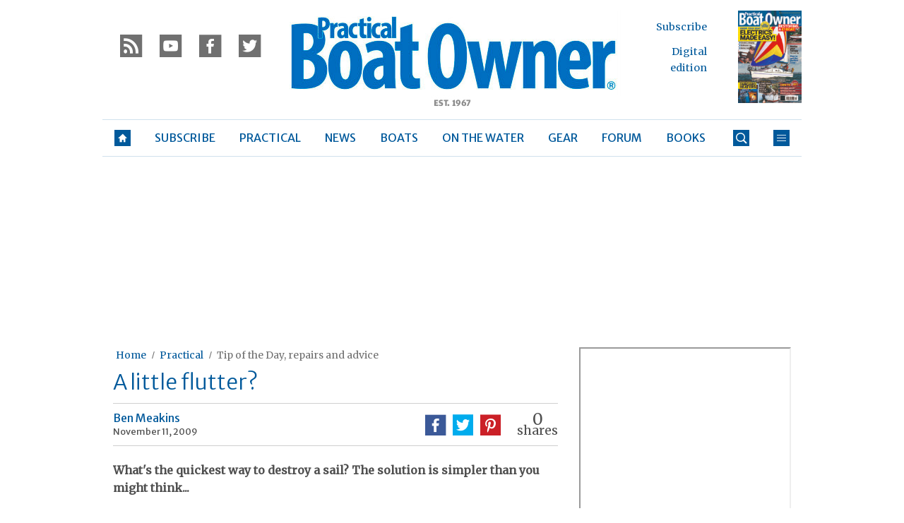

--- FILE ---
content_type: text/html; charset=UTF-8
request_url: https://www.pbo.co.uk/expert-advice/tip-of-the-day-repairs-and-advice/a-little-flutter-9383
body_size: 17915
content:
<!doctype html>
<!--[if lt IE 7 ]> <html lang="en-US" class="no-js ie6 lt-ie9 lt-ie8 lt-ie7"> <![endif]-->
<!--[if IE 7 ]>    <html lang="en-US" class="no-js ie7 lt-ie9 lt-ie8"> <![endif]-->
<!--[if IE 8 ]>    <html lang="en-US" class="no-js ie8 lt-ie9"> <![endif]-->
<!--[if gt IE 8]><!--> <html lang="en-US" class="no-js"> <!--<![endif]-->
<head>

<!-- utf-8 -->
<meta charset="UTF-8" />

<!-- set mobile viewport -->
<meta name="viewport" content="width=device-width, initial-scale=1.0" />

<!-- wp_head -->
<title>A little flutter? - Practical Boat Owner</title>
<link rel="preload" href="https://www.pbo.co.uk/wp-content/plugins/keystone-jwplayer/assets/css/main.css" as="style" onload="this.onload=null;this.rel='stylesheet'"><style type="text/css">
@font-face {
	font-family: "keystone";
	font-weight: normal;
	font-style: normal;
	src:	url("//www.pbo.co.uk/wp-content/themes/keystone-theme/assets/fonts/pythagoras.woff2?v=1769080789") format("woff2"),
	url("//www.pbo.co.uk/wp-content/themes/keystone-theme/assets/fonts/pythagoras.woff?v=1769080789") format("woff");
}
.icon-spinner {
	background-image: url("//www.pbo.co.uk/wp-content/themes/keystone-theme/assets/images/spinner.gif");
}
.ie7 input {
	behavior:url("//www.pbo.co.uk/wp-content/themes/keystone-theme/assets/js/ext/boxsizing.htc");
}
</style><meta name='robots' content='max-image-preview:large' />
		<script type="text/javascript">
		window.ipcTags = {"site":"pbo","theme":"keystone-theme","section":"expert_advice","type":"article","cplatform":"keystone","dfp_config":{"required_tags":["type","section","site","subsection","tagging","pub","author","contentId","subtype","amp","single","page_slug","experiment"],"available_criteria":{"mobile":{"criteria":{"window_greater_than":{"width_minimum":0},"window_less_than_equal_to":{"width_maximum":689}},"display_mode":"mobile"},"tablet":{"criteria":{"window_greater_than":{"width_minimum":690},"window_less_than_equal_to":{"width_maximum":1019}},"display_mode":"mobile"},"desktop":{"criteria":{"window_greater_than":{"width_minimum":1020}},"display_mode":"desktop"}},"slots":{"col-3-plus":{"name":"billboard01","inview":false,"criteria":["desktop"],"sizes":[[970,250],[970,90],[728,90],[728,1]]},"col-2":{"name":"leaderboard01","inview":false,"criteria":["tablet"],"sizes":[[320,50],[320,1]]},"col-1":{"criteria":["mobile"],"inview":false,"name":"mobilebanner01","sizes":[[320,50],[320,1]]},"dfpad-mpu-1":{"name":"mpu01","inview":false,"criteria":["desktop","tablet","mobile"],"sizes":[[300,250]],"sizeMapping":[[[690,0],[[300,250],[300,600],[300,1050],[300,1]]],[[0,0],[[300,250],[320,50],[300,1]]]]},"dfpad-mpu-2":{"name":"mpu02","inview":true,"criteria":["desktop","tablet","mobile"],"sizes":[[300,250]],"sizeMapping":[[[690,0],[[300,250],[300,600],[300,1050],[300,1]]],[[0,0],[[300,250],[320,50],[300,1]]]]},"instream-1":{"name":"instream01","inview":true,"criteria":["mobile"],"sizes":[[300,250],[300,1]]},"instream-2":{"name":"instream02","inview":true,"criteria":["mobile"],"sizes":[[300,250],[300,1]]},"dfpad-overlay":{"name":"overlay","sizes":[1,1],"inview":false},"sharethrough-article-page":{"name":"sharethrougharticlepage","targeting":{"strnativekey":"aK3mV8AhNHZKf68W5zDSa5kG"},"criteria":["desktop","mobile"],"inview":true,"sizes":[[6,1],[6,1]]},"sharethrough-right-rail":{"name":"sharethroughrightrail","targeting":{"strnativekey":"Rp2mjrWsKPCSed9QcQwSwRQ4"},"criteria":["desktop","mobile"],"inview":true,"sizes":[[6,5],[6,5]]},"sharethrough-listing-small":{"name":"sharethroughlistingsmall","targeting":{"strnativekey":"hhivQmiRBgsFKxkhGaEfETrs"},"criteria":["desktop","mobile"],"inview":true,"sizes":[[6,2],[6,2]]},"sharethrough-listing-large":{"name":"sharethroughlistinglarge","targeting":{"strnativekey":"VaR59gF3BsAHjidsgQqtRD7M"},"criteria":["desktop","mobile"],"inview":true,"sizes":[[6,3],[6,3]]},"sharethrough-listing-grid":{"name":"sharethroughlistinggrid","targeting":{"strnativekey":"cuuPpvbA7xzWqTYsDwZf6q7r"},"criteria":["desktop","mobile"],"inview":true,"sizes":[[6,4],[6,4]]},"sharethrough-listing-generic":{"name":"sharethroughlistinggeneric","targeting":{"strnativekey":"HsnoD3Mbrb8pSA9v3bUsbhfz"},"criteria":["desktop","mobile"],"inview":true,"sizes":[[6,7],[6,7]]},"sharethrough-listing-generic-2":{"name":"sharethroughlistinggeneric2","targeting":{"strnativekey":"PhR6n5H8tCMhWVZWxbSwv6it"},"criteria":["desktop","mobile"],"inview":true,"sizes":[[6,8],[6,8]]},"sharethrough-listing-generic-3":{"name":"sharethroughlistinggeneric3","targeting":{"strnativekey":"mP1W4xpV9MXUNmetQYsTKesi"},"criteria":["desktop","mobile"],"inview":true,"sizes":[[6,9],[6,9]]},"sharethrough-listing-generic-4":{"name":"sharethroughlistinggeneric4","targeting":{"strnativekey":"iKsEe8qKpinhSHCzems5KYvy"},"criteria":["desktop","mobile"],"inview":true,"sizes":[[6,10],[6,10]]},"sharethrough-listing-generic-5":{"name":"sharethroughlistinggeneric5","targeting":{"strnativekey":"MpYWJgNJbMyLdjKByrQTgFpx"},"criteria":["desktop","mobile"],"inview":true,"sizes":[[6,11],[6,11]]},"sharethrough-home-generic":{"name":"sharethroughhomegeneric","targeting":{"strnativekey":"7KVqEZzoa9GDCacjhtXpLrc1"},"criteria":["desktop","mobile"],"inview":true,"sizes":[[6,12],[6,12]]},"sharethrough-home-generic-2":{"name":"sharethroughhomegeneric2","targeting":{"strnativekey":"WTpXtAG1R3Bfgvtenbphrzph"},"criteria":["desktop","mobile"],"inview":true,"sizes":[[6,13],[6,13]]},"sharethrough-home-generic-3":{"name":"sharethroughhomegeneric3","targeting":{"strnativekey":"fqDTzQcdXFXJBRrrCfgmUaEQ"},"criteria":["desktop","mobile"],"inview":true,"sizes":[[6,14],[6,14]]},"sharethrough-home-generic-4":{"name":"sharethroughhomegeneric4","targeting":{"strnativekey":"2hcXm8BrUBnfB3uhArn8w4C3"},"criteria":["desktop","mobile"],"inview":true,"sizes":[[6,15],[6,15]]},"sharethrough-home-generic-5":{"name":"sharethroughhomegeneric5","targeting":{"strnativekey":"EFqsDHPY7kZguRghpg7JM9Mb"},"criteria":["desktop","mobile"],"inview":true,"sizes":[[6,16],[6,16]]},"gumgum":{"name":"gumgum","inview":false,"criteria":["desktop","tablet","mobile"],"sizes":[8,2]},"dfpad-mpu-1-mobile":{"name":"mpu01","inview":true,"criteria":["mobile","tablet"],"sizes":[[300,250],[300,1]]},"dfpad-mpu-2-mobile":{"name":"mpu02","inview":true,"criteria":["mobile","tablet"],"sizes":[[300,250],[300,1]]},"dfpad-mpu-3-mobile":{"name":"mpu03","inview":true,"criteria":["mobile","tablet"],"sizes":[[300,250],[300,1]]},"dfpad-mpu-4-mobile":{"name":"mpu04","inview":true,"criteria":["mobile","tablet"],"sizes":[[300,250],[300,1]]},"dfpad-mpu-5-mobile":{"name":"mpu05","inview":true,"criteria":["mobile","tablet"],"sizes":[[300,250],[300,1]]},"instream":{"name":"instream","inview":false,"criteria":["desktop","tablet","mobile"],"sizes":[11,3]},"sovrn":{"name":"sovrn","inview":false,"criteria":["desktop","tablet","mobile"],"sizes":[12,2]}}},"env":"prod","geo":"","skimlinks_enabled":true,"pxslot_base":"article","amp":false,"experiment":249,"meta_title":"A little flutter?","meta_description":"A little flutter?","page_slug":"\/expert-advice\/tip-of-the-day-repairs-and-advice\/a-little-flutter-9383","contentId":9383,"subtype":"none","tagging":["category:tip_of_the_day_repairs_and_advice","publication_name:pbo","author:bmeakins"],"author":"bmeakins","authorName":"Ben Meakins","datePublished":"20091111","hourPublished":"10","minPublished":"02","dateUpdated":"20141107","hourUpdated":"14","minUpdated":"59","subsection":"tip_of_the_day_repairs_and_advice","single":true,"pub":"practical_boat_owner","template":"single-post"};
		</script>

<!-- This site is optimized with the Yoast SEO plugin v11.2.1 - https://yoast.com/wordpress/plugins/seo/ -->
<meta name="description" content="A little flutter?"/>
<link rel="canonical" href="https://www.pbo.co.uk/expert-advice/tip-of-the-day-repairs-and-advice/a-little-flutter-9383" />
<meta property="og:locale" content="en_US" />
<meta property="og:type" content="article" />
<meta property="og:title" content="A little flutter? - Practical Boat Owner" />
<meta property="og:description" content="A little flutter?" />
<meta property="og:url" content="https://www.pbo.co.uk/expert-advice/tip-of-the-day-repairs-and-advice/a-little-flutter-9383" />
<meta property="og:site_name" content="Practical Boat Owner" />
<meta property="article:section" content="Tip of the Day, repairs and advice" />
<meta property="article:published_time" content="2009-11-11T10:02:00+00:00" />
<meta property="article:modified_time" content="2014-11-07T14:59:01+00:00" />
<meta property="og:updated_time" content="2014-11-07T14:59:01+00:00" />
<script type='application/ld+json' class='yoast-schema-graph yoast-schema-graph--main'>{"@context":"https://schema.org","@graph":[{"@type":"Organization","@id":"https://www.pbo.co.uk/#organization","name":"","url":"https://www.pbo.co.uk/","sameAs":[]},{"@type":"WebSite","@id":"https://www.pbo.co.uk/#website","url":"https://www.pbo.co.uk/","name":"Practical Boat Owner","publisher":{"@id":"https://www.pbo.co.uk/#organization"},"potentialAction":{"@type":"SearchAction","target":"https://www.pbo.co.uk/?s={search_term_string}","query-input":"required name=search_term_string"}},{"@type":"WebPage","@id":"https://www.pbo.co.uk/expert-advice/tip-of-the-day-repairs-and-advice/a-little-flutter-9383#webpage","url":"https://www.pbo.co.uk/expert-advice/tip-of-the-day-repairs-and-advice/a-little-flutter-9383","inLanguage":"en-US","name":"A little flutter? - Practical Boat Owner","isPartOf":{"@id":"https://www.pbo.co.uk/#website"},"datePublished":"2009-11-11T10:02:00+00:00","dateModified":"2014-11-07T14:59:01+00:00","description":"A little flutter?","breadcrumb":{"@id":"https://www.pbo.co.uk/expert-advice/tip-of-the-day-repairs-and-advice/a-little-flutter-9383#breadcrumb"}},{"@type":"BreadcrumbList","@id":"https://www.pbo.co.uk/expert-advice/tip-of-the-day-repairs-and-advice/a-little-flutter-9383#breadcrumb","itemListElement":[{"@type":"ListItem","position":1,"item":{"@type":"WebPage","@id":"https://www.pbo.co.uk/","url":"https://www.pbo.co.uk/","name":"Home"}},{"@type":"ListItem","position":2,"item":{"@type":"WebPage","@id":"https://www.pbo.co.uk/expert-advice","url":"https://www.pbo.co.uk/expert-advice","name":"Practical"}},{"@type":"ListItem","position":3,"item":{"@type":"WebPage","@id":"https://www.pbo.co.uk/expert-advice/tip-of-the-day-repairs-and-advice","url":"https://www.pbo.co.uk/expert-advice/tip-of-the-day-repairs-and-advice","name":"Tip of the Day, repairs and advice"}}]},{"@type":"Article","@id":"https://www.pbo.co.uk/expert-advice/tip-of-the-day-repairs-and-advice/a-little-flutter-9383#article","isPartOf":{"@id":"https://www.pbo.co.uk/expert-advice/tip-of-the-day-repairs-and-advice/a-little-flutter-9383#webpage"},"author":{"@id":"https://www.pbo.co.uk/author/benmeakins#author","name":"Ben Meakins"},"publisher":{"@id":"https://www.pbo.co.uk/#organization"},"headline":"A little flutter?","datePublished":"2009-11-11T10:02:00+00:00","dateModified":"2014-11-07T14:59:01+00:00","commentCount":0,"mainEntityOfPage":"https://www.pbo.co.uk/expert-advice/tip-of-the-day-repairs-and-advice/a-little-flutter-9383#webpage","articleSection":"Tip of the Day, repairs and advice"},{"@type":"Person","@id":"https://www.pbo.co.uk/author/benmeakins#author","name":"Ben Meakins","image":{"@type":"ImageObject","@id":"https://www.pbo.co.uk/#personlogo","url":"https://secure.gravatar.com/avatar/a81935edb57527cb662cf084989df8bd?s=96&d=mm&r=g","caption":"Ben Meakins"},"description":"Ben Meakins is a former deputy editor of PBO","sameAs":[]}]}</script>
<!-- / Yoast SEO plugin. -->

<link rel='dns-prefetch' href='//fonts.googleapis.com' />
<link rel='dns-prefetch' href='//keyassets.timeincuk.net' />
<link rel='dns-prefetch' href='//assets.ipcdigital.co.uk' />
<link href='https://securepubads.g.doubleclick.net' crossorigin rel='preconnect' />
<link rel="alternate" type="application/rss+xml" title="Practical Boat Owner &raquo; Feed" href="https://www.pbo.co.uk/feed" />
		<style type="text/css">
			#wpadminbar #wp-admin-bar-my-networks > .ab-item:first-child:before {
				content: "\f325";
				top: 3px;
			}
		</style>
		<style id='wp-emoji-styles-inline-css' type='text/css'>

	img.wp-smiley, img.emoji {
		display: inline !important;
		border: none !important;
		box-shadow: none !important;
		height: 1em !important;
		width: 1em !important;
		margin: 0 0.07em !important;
		vertical-align: -0.1em !important;
		background: none !important;
		padding: 0 !important;
	}
</style>
<link rel='stylesheet' id='wp-block-library-css' href='https://www.pbo.co.uk/wp-includes/css/dist/block-library/style.min.css?ver=Ni40LjM' type='text/css' media='all' />
<style id='classic-theme-styles-inline-css' type='text/css'>
/*! This file is auto-generated */
.wp-block-button__link{color:#fff;background-color:#32373c;border-radius:9999px;box-shadow:none;text-decoration:none;padding:calc(.667em + 2px) calc(1.333em + 2px);font-size:1.125em}.wp-block-file__button{background:#32373c;color:#fff;text-decoration:none}
</style>
<style id='global-styles-inline-css' type='text/css'>
body{--wp--preset--color--black: #000000;--wp--preset--color--cyan-bluish-gray: #abb8c3;--wp--preset--color--white: #ffffff;--wp--preset--color--pale-pink: #f78da7;--wp--preset--color--vivid-red: #cf2e2e;--wp--preset--color--luminous-vivid-orange: #ff6900;--wp--preset--color--luminous-vivid-amber: #fcb900;--wp--preset--color--light-green-cyan: #7bdcb5;--wp--preset--color--vivid-green-cyan: #00d084;--wp--preset--color--pale-cyan-blue: #8ed1fc;--wp--preset--color--vivid-cyan-blue: #0693e3;--wp--preset--color--vivid-purple: #9b51e0;--wp--preset--gradient--vivid-cyan-blue-to-vivid-purple: linear-gradient(135deg,rgba(6,147,227,1) 0%,rgb(155,81,224) 100%);--wp--preset--gradient--light-green-cyan-to-vivid-green-cyan: linear-gradient(135deg,rgb(122,220,180) 0%,rgb(0,208,130) 100%);--wp--preset--gradient--luminous-vivid-amber-to-luminous-vivid-orange: linear-gradient(135deg,rgba(252,185,0,1) 0%,rgba(255,105,0,1) 100%);--wp--preset--gradient--luminous-vivid-orange-to-vivid-red: linear-gradient(135deg,rgba(255,105,0,1) 0%,rgb(207,46,46) 100%);--wp--preset--gradient--very-light-gray-to-cyan-bluish-gray: linear-gradient(135deg,rgb(238,238,238) 0%,rgb(169,184,195) 100%);--wp--preset--gradient--cool-to-warm-spectrum: linear-gradient(135deg,rgb(74,234,220) 0%,rgb(151,120,209) 20%,rgb(207,42,186) 40%,rgb(238,44,130) 60%,rgb(251,105,98) 80%,rgb(254,248,76) 100%);--wp--preset--gradient--blush-light-purple: linear-gradient(135deg,rgb(255,206,236) 0%,rgb(152,150,240) 100%);--wp--preset--gradient--blush-bordeaux: linear-gradient(135deg,rgb(254,205,165) 0%,rgb(254,45,45) 50%,rgb(107,0,62) 100%);--wp--preset--gradient--luminous-dusk: linear-gradient(135deg,rgb(255,203,112) 0%,rgb(199,81,192) 50%,rgb(65,88,208) 100%);--wp--preset--gradient--pale-ocean: linear-gradient(135deg,rgb(255,245,203) 0%,rgb(182,227,212) 50%,rgb(51,167,181) 100%);--wp--preset--gradient--electric-grass: linear-gradient(135deg,rgb(202,248,128) 0%,rgb(113,206,126) 100%);--wp--preset--gradient--midnight: linear-gradient(135deg,rgb(2,3,129) 0%,rgb(40,116,252) 100%);--wp--preset--font-size--small: 13px;--wp--preset--font-size--medium: 20px;--wp--preset--font-size--large: 36px;--wp--preset--font-size--x-large: 42px;--wp--preset--spacing--20: 0.44rem;--wp--preset--spacing--30: 0.67rem;--wp--preset--spacing--40: 1rem;--wp--preset--spacing--50: 1.5rem;--wp--preset--spacing--60: 2.25rem;--wp--preset--spacing--70: 3.38rem;--wp--preset--spacing--80: 5.06rem;--wp--preset--shadow--natural: 6px 6px 9px rgba(0, 0, 0, 0.2);--wp--preset--shadow--deep: 12px 12px 50px rgba(0, 0, 0, 0.4);--wp--preset--shadow--sharp: 6px 6px 0px rgba(0, 0, 0, 0.2);--wp--preset--shadow--outlined: 6px 6px 0px -3px rgba(255, 255, 255, 1), 6px 6px rgba(0, 0, 0, 1);--wp--preset--shadow--crisp: 6px 6px 0px rgba(0, 0, 0, 1);}:where(.is-layout-flex){gap: 0.5em;}:where(.is-layout-grid){gap: 0.5em;}body .is-layout-flow > .alignleft{float: left;margin-inline-start: 0;margin-inline-end: 2em;}body .is-layout-flow > .alignright{float: right;margin-inline-start: 2em;margin-inline-end: 0;}body .is-layout-flow > .aligncenter{margin-left: auto !important;margin-right: auto !important;}body .is-layout-constrained > .alignleft{float: left;margin-inline-start: 0;margin-inline-end: 2em;}body .is-layout-constrained > .alignright{float: right;margin-inline-start: 2em;margin-inline-end: 0;}body .is-layout-constrained > .aligncenter{margin-left: auto !important;margin-right: auto !important;}body .is-layout-constrained > :where(:not(.alignleft):not(.alignright):not(.alignfull)){max-width: var(--wp--style--global--content-size);margin-left: auto !important;margin-right: auto !important;}body .is-layout-constrained > .alignwide{max-width: var(--wp--style--global--wide-size);}body .is-layout-flex{display: flex;}body .is-layout-flex{flex-wrap: wrap;align-items: center;}body .is-layout-flex > *{margin: 0;}body .is-layout-grid{display: grid;}body .is-layout-grid > *{margin: 0;}:where(.wp-block-columns.is-layout-flex){gap: 2em;}:where(.wp-block-columns.is-layout-grid){gap: 2em;}:where(.wp-block-post-template.is-layout-flex){gap: 1.25em;}:where(.wp-block-post-template.is-layout-grid){gap: 1.25em;}.has-black-color{color: var(--wp--preset--color--black) !important;}.has-cyan-bluish-gray-color{color: var(--wp--preset--color--cyan-bluish-gray) !important;}.has-white-color{color: var(--wp--preset--color--white) !important;}.has-pale-pink-color{color: var(--wp--preset--color--pale-pink) !important;}.has-vivid-red-color{color: var(--wp--preset--color--vivid-red) !important;}.has-luminous-vivid-orange-color{color: var(--wp--preset--color--luminous-vivid-orange) !important;}.has-luminous-vivid-amber-color{color: var(--wp--preset--color--luminous-vivid-amber) !important;}.has-light-green-cyan-color{color: var(--wp--preset--color--light-green-cyan) !important;}.has-vivid-green-cyan-color{color: var(--wp--preset--color--vivid-green-cyan) !important;}.has-pale-cyan-blue-color{color: var(--wp--preset--color--pale-cyan-blue) !important;}.has-vivid-cyan-blue-color{color: var(--wp--preset--color--vivid-cyan-blue) !important;}.has-vivid-purple-color{color: var(--wp--preset--color--vivid-purple) !important;}.has-black-background-color{background-color: var(--wp--preset--color--black) !important;}.has-cyan-bluish-gray-background-color{background-color: var(--wp--preset--color--cyan-bluish-gray) !important;}.has-white-background-color{background-color: var(--wp--preset--color--white) !important;}.has-pale-pink-background-color{background-color: var(--wp--preset--color--pale-pink) !important;}.has-vivid-red-background-color{background-color: var(--wp--preset--color--vivid-red) !important;}.has-luminous-vivid-orange-background-color{background-color: var(--wp--preset--color--luminous-vivid-orange) !important;}.has-luminous-vivid-amber-background-color{background-color: var(--wp--preset--color--luminous-vivid-amber) !important;}.has-light-green-cyan-background-color{background-color: var(--wp--preset--color--light-green-cyan) !important;}.has-vivid-green-cyan-background-color{background-color: var(--wp--preset--color--vivid-green-cyan) !important;}.has-pale-cyan-blue-background-color{background-color: var(--wp--preset--color--pale-cyan-blue) !important;}.has-vivid-cyan-blue-background-color{background-color: var(--wp--preset--color--vivid-cyan-blue) !important;}.has-vivid-purple-background-color{background-color: var(--wp--preset--color--vivid-purple) !important;}.has-black-border-color{border-color: var(--wp--preset--color--black) !important;}.has-cyan-bluish-gray-border-color{border-color: var(--wp--preset--color--cyan-bluish-gray) !important;}.has-white-border-color{border-color: var(--wp--preset--color--white) !important;}.has-pale-pink-border-color{border-color: var(--wp--preset--color--pale-pink) !important;}.has-vivid-red-border-color{border-color: var(--wp--preset--color--vivid-red) !important;}.has-luminous-vivid-orange-border-color{border-color: var(--wp--preset--color--luminous-vivid-orange) !important;}.has-luminous-vivid-amber-border-color{border-color: var(--wp--preset--color--luminous-vivid-amber) !important;}.has-light-green-cyan-border-color{border-color: var(--wp--preset--color--light-green-cyan) !important;}.has-vivid-green-cyan-border-color{border-color: var(--wp--preset--color--vivid-green-cyan) !important;}.has-pale-cyan-blue-border-color{border-color: var(--wp--preset--color--pale-cyan-blue) !important;}.has-vivid-cyan-blue-border-color{border-color: var(--wp--preset--color--vivid-cyan-blue) !important;}.has-vivid-purple-border-color{border-color: var(--wp--preset--color--vivid-purple) !important;}.has-vivid-cyan-blue-to-vivid-purple-gradient-background{background: var(--wp--preset--gradient--vivid-cyan-blue-to-vivid-purple) !important;}.has-light-green-cyan-to-vivid-green-cyan-gradient-background{background: var(--wp--preset--gradient--light-green-cyan-to-vivid-green-cyan) !important;}.has-luminous-vivid-amber-to-luminous-vivid-orange-gradient-background{background: var(--wp--preset--gradient--luminous-vivid-amber-to-luminous-vivid-orange) !important;}.has-luminous-vivid-orange-to-vivid-red-gradient-background{background: var(--wp--preset--gradient--luminous-vivid-orange-to-vivid-red) !important;}.has-very-light-gray-to-cyan-bluish-gray-gradient-background{background: var(--wp--preset--gradient--very-light-gray-to-cyan-bluish-gray) !important;}.has-cool-to-warm-spectrum-gradient-background{background: var(--wp--preset--gradient--cool-to-warm-spectrum) !important;}.has-blush-light-purple-gradient-background{background: var(--wp--preset--gradient--blush-light-purple) !important;}.has-blush-bordeaux-gradient-background{background: var(--wp--preset--gradient--blush-bordeaux) !important;}.has-luminous-dusk-gradient-background{background: var(--wp--preset--gradient--luminous-dusk) !important;}.has-pale-ocean-gradient-background{background: var(--wp--preset--gradient--pale-ocean) !important;}.has-electric-grass-gradient-background{background: var(--wp--preset--gradient--electric-grass) !important;}.has-midnight-gradient-background{background: var(--wp--preset--gradient--midnight) !important;}.has-small-font-size{font-size: var(--wp--preset--font-size--small) !important;}.has-medium-font-size{font-size: var(--wp--preset--font-size--medium) !important;}.has-large-font-size{font-size: var(--wp--preset--font-size--large) !important;}.has-x-large-font-size{font-size: var(--wp--preset--font-size--x-large) !important;}
.wp-block-navigation a:where(:not(.wp-element-button)){color: inherit;}
:where(.wp-block-post-template.is-layout-flex){gap: 1.25em;}:where(.wp-block-post-template.is-layout-grid){gap: 1.25em;}
:where(.wp-block-columns.is-layout-flex){gap: 2em;}:where(.wp-block-columns.is-layout-grid){gap: 2em;}
.wp-block-pullquote{font-size: 1.5em;line-height: 1.6;}
</style>
<link rel='stylesheet' id='google-fonts-css' href='//fonts.googleapis.com/css?family=Merriweather+Sans%3Anormal%7CMerriweather+Sans%3A300%7CMerriweather%3Anormal&#038;ver=3582729954105368576' type='text/css' media='all' />
<link rel='stylesheet' id='keystone-css' href='https://keyassets.timeincuk.net/inspirewp/live/wp-content/uploads/sites/19/0e4d836bd6e188824a177856c3c8495f/keystone.css' type='text/css' media='all' />
<!-- IE icons  -->
<!--[if lt IE 8]>
<link rel='stylesheet' id='keystone-ie-icons-css' href='https://www.pbo.co.uk/wp-content/themes/keystone-theme/assets/less/keystone-ie-icons.css?ver=3582729954105368576' type='text/css' media='screen' />
<![endif]-->
<script>var onesignalConfig = {"appId":"be748fa4-1a2e-4f32-9a0b-b782460de66d"};</script>
<script src="https://cdn.onesignal.com/sdks/OneSignalSDK.js" async=""></script>
<script type="text/javascript" src="https://www.pbo.co.uk/wp-includes/js/jquery/jquery.min.js?ver=3.7.1" id="jquery-core-js"></script>
<link rel="https://api.w.org/" href="https://www.pbo.co.uk/wp-json/" /><link rel="alternate" type="application/json" href="https://www.pbo.co.uk/wp-json/wp/v2/posts/9383" /><link rel='shortlink' href='https://www.pbo.co.uk/?p=9383' />
<link rel="alternate" type="application/json+oembed" href="https://www.pbo.co.uk/wp-json/oembed/1.0/embed?url=https%3A%2F%2Fwww.pbo.co.uk%2Fexpert-advice%2Ftip-of-the-day-repairs-and-advice%2Fa-little-flutter-9383" />
<link rel="alternate" type="text/xml+oembed" href="https://www.pbo.co.uk/wp-json/oembed/1.0/embed?url=https%3A%2F%2Fwww.pbo.co.uk%2Fexpert-advice%2Ftip-of-the-day-repairs-and-advice%2Fa-little-flutter-9383&#038;format=xml" />
<meta property="fb:pages" content="216368185055656" />		<script>
			!function(n,e,i){if(!n){n=n||{},window.permutive=n,n.q=[],n.config=i||{},n.config.apiKey=e,n.config.environment=n.config.environment||"production";for(var o=["addon","identify","track","trigger","query","segment","segments","ready","on","once","user","consent"],r=0;r<o.length;r++){var t=o[r];n[t]=function(e){return function(){var i=Array.prototype.slice.call(arguments,0);n.q.push({functionName:e,arguments:i})}}(t)}}}(window.permutive,"253158cc-875d-4ed4-a52d-e954eca49313",{});
			window.googletag=window.googletag||{},window.googletag.cmd=window.googletag.cmd||[],window.googletag.cmd.push(function(){if(0===window.googletag.pubads().getTargeting("permutive").length){var g=window.localStorage.getItem("_pdfps");window.googletag.pubads().setTargeting("permutive",g?JSON.parse(g):[])}});
			permutive.addon('web', {
				page: {
				  page: {
					 title: window.document.title || "",
					 type: window.ipcTags.type || "",
					 tags: [...(window.ipcTags.tagging || [])],
					 language: "en",
				  },
				  content: {
					 article: (window.ipcTags.type === "article" ? {
						publishDate: new Date([window.ipcTags.datePublished.slice(0, 4), window.ipcTags.datePublished.slice(4,6), window.ipcTags.datePublished.slice(6,8)].join('-')),
						authors: [window.ipcTags.authorName.split(' ').join('_').toLowerCase() || ""],
						id: window.ipcTags.contentId || "",
						updateDate: new Date([window.ipcTags.dateUpdated.slice(0, 4), window.ipcTags.dateUpdated.slice(4,6), window.ipcTags.dateUpdated.slice(6,8)].join('-')),
						verticals: [window.ipcTags.section || ""],
						subVerticals: [window.ipcTags.subsection || ""],
						language: "en"
					 } : {})
				  },
				  site: {
					 region: "",
					 brand: window.ipcTags.site || ""
				  }
				}
			});
		</script>
		<script async src="https://6093eccf-6734-4877-ac8b-83d6d0e27b46.edge.permutive.app/6093eccf-6734-4877-ac8b-83d6d0e27b46-web.js"></script>
				<script type="text/javascript" charset="utf-8">
		(function(a,b,c,d){
		    var protocol = "https://";
		    a="assets.ti-media.net/js/e1512726446_2a23693/min/gtm/utils-min.js";
		    b=document;c='script';d=b.createElement(c);d.src=protocol+a;d.async=true;d.type='text/java'+c;
		    a=b.getElementsByTagName(c)[0];a.parentNode.insertBefore(d,a);
		 })();
		</script>
	      <!-- Google Tag Manager -->
      <script>
        (function(w, d, s, l, i) {
          w[l] = w[l] || [];
          w[l].push({
            'gtm.start': new Date().getTime(),
            event: 'gtm.js'
          });
          var f = d.getElementsByTagName(s)[0],
            j = d.createElement(s),
            dl = l != 'dataLayer' ? '&l=' + l : '';
          j.async = true;
          j.src =
            'https://www.googletagmanager.com/gtm.js?id=' + i + dl;
          f.parentNode.insertBefore(j, f);
        })(window, document, 'script', 'dataLayer', 'GTM-M6MX7WK');
      </script>
      <!-- End Google Tag Manager -->
    <style type="text/css"> body.custom-background { -webkit-background-size: auto; -moz-background-size: auto; background-size: auto; } </style>

		<!-- allow pinned app in ie9+ / windows 8 -->
		<meta name="application-name" content="Practical Boat Owner" />
		<meta name="msapplication-tooltip" content="Britain&#039;s biggest-selling boating magazine"/>
		<meta name="msapplication-starturl" content="https://www.pbo.co.uk"/>
				
		<!-- icons -->
		<link rel="shortcut icon" type="image/x-icon" href="https://keyassets.timeincuk.net/inspirewp/live/wp-content/uploads/sites/19/2014/11/pbofavicon.ico" />
		<link rel="apple-touch-icon-precomposed" href="https://www.pbo.co.uk/wp-content/themes/keystone-theme/assets/images/apple-touch-icon-precomposed.png" />

				<style type="text/css" id="wp-custom-css">
			@media (min-width: 63em) {
	#taboola-mid-article {
	    width: 70%;
	    margin: 0 auto;
	}
}		</style>
		<!--[if lt IE 9]>
<script type='text/javascript' src='https://www.pbo.co.uk/wp-content/themes/keystone-theme/assets/js/ext/respond.js'></script>
<![endif]-->
<script>(function(H){H.className=H.className.replace(/\bno-js\b/,'js')})(document.documentElement)</script>

</head>

<body class="post-template-default single single-post postid-9383 single-format-standard has-adverts site-19 child-site y2026 m01 d24 h14 a-little-flutter pythagoras">
	<!-- Start keystone_after_body -->
	      <!-- Google Tag Manager (noscript) -->
      <noscript>
        <iframe src="https://www.googletagmanager.com/ns.html?id=GTM-M6MX7WK" height="0" width="0" style="display:none;visibility:hidden"></iframe>
      </noscript>
      <!-- End Google Tag Manager (noscript) -->
    	<!-- end keystone after body -->
	
	<div id="accessibility" class="sr-only">
		<a href="#content" class="skip-link">Skip to content &raquo;</a>
	</div><!-- #accessibility -->
	<div id="wrapper" class="hfeed container palette-a">

		<header id="header" role="banner" class="style-underline">
						<div class="row extended-header palette-a" id="extended-header-split">
				<div class="col-lg-3 col-md-3 hidden-sm hidden-xs" id="extended-header-left">
					<section id="embed_code-26" class=" widget widget-area-1-col widget_embed_code"><div style="margin-top:30px; margin-left: 20px;"><a href="/feed"><span style="font-family: keystone; font-size: 42px; color: #707070; margin-right: 8px; -webkit-font-smoothing: antialiased; -moz-osx-font-smoothing: grayscale;">r</span></a><a href="http://www.youtube.com/user/practicalboatowner"><span style="font-family: keystone; font-size: 42px; color: #707070; margin-right: 8px; -webkit-font-smoothing: antialiased; -moz-osx-font-smoothing: grayscale;">y</span></a><a href="http://www.facebook.com/practicalboatownermag"><span style="font-family: keystone; font-size: 42px; color: #707070; margin-right: 8px; -webkit-font-smoothing: antialiased; -moz-osx-font-smoothing: grayscale;">f</span></a><a href="http://twitter.com/p_b_o"><span style="font-family: keystone; font-size: 42px; color: #707070; -webkit-font-smoothing: antialiased; -moz-osx-font-smoothing: grayscale;">t</span></a></div></section><!-- .widget -->				</div>
				<div class="col-lg-6 col-md-6 col-sm-12 hidden-xs" id="extended-header-middle">
					<section id="keystone_logo_widget-2" class=" widget widget-area-2-col keystone_logo_widget-class"><h1 itemtype="http://schema.org/Organization" class="vcard site-title-new desktop-template text-center">
                  <a itemprop="url" href="https://www.pbo.co.uk" title="Practical Boat Owner" class="url">
                    <span class="sr-only fn org nickname" itemprop="name">Practical Boat Owner</span>
                    <img itemprop="logo" class="logo photo non-retina" src="https://keyassets.timeincuk.net/inspirewp/live/wp-content/uploads/sites/19/2022/05/pbo-logo-1202.jpg?v=3582729954105368576" alt="Practical Boat Owner" />
                    <img src="https://keyassets.timeincuk.net/inspirewp/live/wp-content/uploads/sites/19/2022/05/pbo-logo-1202.jpg?v=3582729954105368576" alt="Practical Boat Owner" class="retina"/>
                  </a>
                </h1></section><!-- .widget -->				</div>
				<div class="col-lg-3 col-md-3 hidden-sm hidden-xs" id="extended-header-right">
					<section id="keystone-magazine-header-2" class=" widget widget-area-1-col keystone-magazine-header-class">
	<div class="full magazine-widget clearfix">

		
			<div class="magazine-widget-text pull-left">
				<ul class="magazine-widget-links">
												
							<li><a href="https://subscribe.pbo.co.uk/az-magazines/34207381/practical-boat-owner-subscription.thtml" title="Subscribe">Subscribe</a></li>
																		
							<li><a href="/digital-editions" title="Digital edition">Digital edition</a></li>
															</ul>
			</div>
			<div class="magazine-widget-image pull-right">
				<a href="https://subscribe.pbo.co.uk/az-magazines/34207381/practical-boat-owner-subscription.thtml?_gl=1*62gp40*_gcl_au*NDI4NDQ5MTQxLjE3MzczNjI2MDk." title="Latest Issue of Practical Boat Owner"
				   class="magazine-cover-link">
					<img width="137" height="200" data-processed src="https://keyassets.timeincuk.net/inspirewp/live/wp-content/uploads/sites/19/2015/11/pbo-placeholder.png" data-src="https://keyassets.timeincuk.net/inspirewp/live/wp-content/uploads/sites/19/2026/01/edcover_march-137x200.jpg" class="lazyload blur-up magazine-cover " alt="Practical Boat Owner cover" decoding="async" data-sizes="auto" data-srcset="https://keyassets.timeincuk.net/inspirewp/live/wp-content/uploads/sites/19/2026/01/edcover_march-137x200.jpg 137w, https://keyassets.timeincuk.net/inspirewp/live/wp-content/uploads/sites/19/2026/01/edcover_march-274x400.jpg 274w, https://keyassets.timeincuk.net/inspirewp/live/wp-content/uploads/sites/19/2026/01/edcover_march-342x500.jpg 342w, https://keyassets.timeincuk.net/inspirewp/live/wp-content/uploads/sites/19/2026/01/edcover_march.jpg 630w" sizes="(max-width: 137px) 100vw, 137px" data-image-id="101406" />				</a>
			</div>

			</div>

	</section><!-- .widget -->				</div>
			</div>
		
<div class="row branding palette-a">
	<div class="col-xs-12 hidden-sm hidden-md hidden-lg">
		<h1 itemtype="http://schema.org/Organization" class="vcard site-title-new mobile-template ">
                  <a itemprop="url" href="https://www.pbo.co.uk" title="Practical Boat Owner" class="url">
                    <span class="sr-only fn org nickname" itemprop="name">Practical Boat Owner</span>
                    <img itemprop="logo" class="logo photo non-retina" src="https://keyassets.timeincuk.net/inspirewp/live/wp-content/uploads/sites/19/2015/08/PBO-Logo-blue-40-px1.jpg?v=3582729954105368576" alt="Practical Boat Owner" />
                    <img src="https://keyassets.timeincuk.net/inspirewp/live/wp-content/uploads/sites/19/2015/08/PBO-Logo-blue-80-px1.jpg?v=3582729954105368576" alt="Practical Boat Owner" class="retina"/>
                  </a>
                </h1>	</div>
</div>

			<nav id="navigation" role="navigation" class="row">

				<div class="menu-tools menu-item-has-children">
					<a href="#" class="menu-toggle menu-icon-link">
						<span class="icon-menu"></span>
					</a>
					<ul class="menu-stash hidden-xs main-menu sub-menu"></ul>
				</div>

				<div class="menu-search menu-item-has-children">
					<a href="#" class="menu-toggle-search menu-icon-link">
						<span class="icon-search"></span>
					</a>
					<div class="sub-menu">
						<form role="search" method="get" class="search-form form-inline" action="https://www.pbo.co.uk/">
	<div class="input-group">
		<input type="search" value="" name="s" class="input-sm search-field form-control" placeholder="Search Practical Boat Owner">
		<label class="sr-only">Search for:</label>
		<span class="input-group-btn">
			<button type="submit" class="search-submit btn btn-primary btn-sm">Search</button>
		</span>
	</div>
</form>					</div>
				</div>

				<div class="menu-navigation"><ul id="menu-navigation" class="main-menu"><li id="menu-item-14" class="menu-item menu-item-type-post_type menu-item-object-page menu-item-home menu-icon-home first-menu-item menu-item-14"><a href="https://www.pbo.co.uk/"><span class="menu-icon-item icon-home"></span></a></li>
<li id="menu-item-16994" class="menu-item menu-item-type-custom menu-item-object-custom menu-item-has-children no-icon menu-item-16994"><a href="https://www.magazinesdirect.com/XPB-brandsite"><span>Subscribe</span><span class="mobile-drop-down icon-down"></span></a>
<ul class="sub-menu">
	<li id="menu-item-64892" class="menu-item menu-item-type-custom menu-item-object-custom no-icon menu-item-64892"><a href="https://www.pbo.co.uk/digital-editions"><span>Digital editions</span><span class="mobile-drop-down icon-down"></span></a></li>
</ul>
</li>
<li id="menu-item-16124" class="menu-item menu-item-type-taxonomy menu-item-object-category current-post-ancestor menu-item-has-children no-icon menu-item-16124"><a href="https://www.pbo.co.uk/expert-advice"><span>Practical</span><span class="mobile-drop-down icon-down"></span></a>
<ul class="sub-menu">
	<li id="menu-item-63828" class="menu-item menu-item-type-custom menu-item-object-custom no-icon menu-item-63828"><a href="https://www.pbo.co.uk/tag/in-the-workshop"><span>DIY At Home</span><span class="mobile-drop-down icon-down"></span></a></li>
	<li id="menu-item-63829" class="menu-item menu-item-type-custom menu-item-object-custom no-icon menu-item-63829"><a href="https://www.pbo.co.uk/tag/pbo-project-boat"><span>Project Boat</span><span class="mobile-drop-down icon-down"></span></a></li>
	<li id="menu-item-16898" class="menu-item menu-item-type-taxonomy menu-item-object-category no-icon menu-item-16898"><a href="https://www.pbo.co.uk/expert-advice/expert-answers"><span>Expert Answers</span><span class="mobile-drop-down icon-down"></span></a></li>
	<li id="menu-item-16896" class="menu-item menu-item-type-taxonomy menu-item-object-category no-icon menu-item-16896"><a href="https://www.pbo.co.uk/nautical-almanac/glossary-of-nautical-terms"><span>Glossary</span><span class="mobile-drop-down icon-down"></span></a></li>
	<li id="menu-item-16897" class="menu-item menu-item-type-taxonomy menu-item-object-category current-post-ancestor current-menu-parent current-post-parent no-icon menu-item-16897"><a href="https://www.pbo.co.uk/expert-advice/tip-of-the-day-repairs-and-advice"><span>Tips</span><span class="mobile-drop-down icon-down"></span></a></li>
</ul>
</li>
<li id="menu-item-17064" class="menu-item menu-item-type-taxonomy menu-item-object-category no-icon menu-item-17064"><a href="https://www.pbo.co.uk/news"><span>News</span><span class="mobile-drop-down icon-down"></span></a></li>
<li id="menu-item-72097" class="menu-item menu-item-type-taxonomy menu-item-object-category no-icon menu-item-72097"><a href="https://www.pbo.co.uk/boats"><span>Boats</span><span class="mobile-drop-down icon-down"></span></a></li>
<li id="menu-item-17333" class="menu-item menu-item-type-custom menu-item-object-custom menu-item-has-children no-icon menu-item-17333"><a href="/seamanship/"><span>On the Water</span><span class="mobile-drop-down icon-down"></span></a>
<ul class="sub-menu">
	<li id="menu-item-64891" class="menu-item menu-item-type-custom menu-item-object-custom no-icon menu-item-64891"><a href="https://www.pbo.co.uk/tag/amazing-adventures"><span>Amazing Adventures</span><span class="mobile-drop-down icon-down"></span></a></li>
	<li id="menu-item-67308" class="menu-item menu-item-type-custom menu-item-object-custom no-icon menu-item-67308"><a href="https://www.pbo.co.uk/tag/watersports"><span>Watersports</span><span class="mobile-drop-down icon-down"></span></a></li>
	<li id="menu-item-16131" class="menu-item menu-item-type-taxonomy menu-item-object-category no-icon menu-item-16131"><a href="https://www.pbo.co.uk/cruising"><span>Cruising</span><span class="mobile-drop-down icon-down"></span></a></li>
	<li id="menu-item-16895" class="menu-item menu-item-type-taxonomy menu-item-object-category no-icon menu-item-16895"><a href="https://www.pbo.co.uk/seamanship"><span>Seamanship</span><span class="mobile-drop-down icon-down"></span></a></li>
</ul>
</li>
<li id="menu-item-17100" class="menu-item menu-item-type-taxonomy menu-item-object-category menu-item-has-children no-icon menu-item-17100"><a href="https://www.pbo.co.uk/gear"><span>Gear</span><span class="mobile-drop-down icon-down"></span></a>
<ul class="sub-menu">
	<li id="menu-item-23088" class="menu-item menu-item-type-custom menu-item-object-custom no-icon menu-item-23088"><a href="http://www.pbo.co.uk/reviews"><span>Gear Reviews</span><span class="mobile-drop-down icon-down"></span></a></li>
	<li id="menu-item-23089" class="menu-item menu-item-type-custom menu-item-object-custom no-icon menu-item-23089"><a href="http://www.pbo.co.uk/gear"><span>Gear News</span><span class="mobile-drop-down icon-down"></span></a></li>
</ul>
</li>
<li id="menu-item-17334" class="menu-item menu-item-type-custom menu-item-object-custom no-icon menu-item-17334"><a href="https://forums.ybw.com/forums/practical-boat-owners-reader-to-reader.13/"><span>Forum</span><span class="mobile-drop-down icon-down"></span></a></li>
<li id="menu-item-90556" class="menu-item menu-item-type-custom menu-item-object-custom no-icon menu-item-90556"><a href="https://www.pbo.co.uk/tag/mini-globe-race"><span>Mini Globe Race</span><span class="mobile-drop-down icon-down"></span></a></li>
<li id="menu-item-65583" class="menu-item menu-item-type-custom menu-item-object-custom no-icon menu-item-65583"><a href="http://bit.ly/PBObooksUK"><span>Books</span><span class="mobile-drop-down icon-down"></span></a></li>
<li id="menu-item-70446" class="menu-item menu-item-type-post_type menu-item-object-page no-icon menu-item-70446"><a href="https://www.pbo.co.uk/about"><span>About PBO</span><span class="mobile-drop-down icon-down"></span></a></li>
<li id="menu-item-16137" class="menu-item menu-item-type-custom menu-item-object-custom no-icon menu-item-16137"><a href="/marina-guide/"><span>Marina Guide</span><span class="mobile-drop-down icon-down"></span></a></li>
<li id="menu-item-16894" class="menu-item menu-item-type-taxonomy menu-item-object-category no-icon last-menu-item menu-item-16894"><a href="https://www.pbo.co.uk/video"><span>Videos</span><span class="mobile-drop-down icon-down"></span></a></li>
</ul></div>
			</nav><!--  #navigation -->
		
		</header><!-- #header -->
		<aside class="row advert header-advert">
			<div class="section-content">
				<div class="hidden-xs hidden-sm">
					<div id="col-3-plus" class="ipc-advert"></div>				</div>
				<div class="hidden-xs hidden-md hidden-lg">
					<div id="col-2" class="ipc-advert"></div>				</div>
				<div class="hidden-md hidden-lg">
					<div id="col-1" class="ipc-advert"></div>				</div>
			</div>
		</aside>
				
		<div id="content" role="main">
	<div class="row">

		<div class="primary col-xs-12 col-md-8 col-lg-6">

			
				<div class="crumb-tags">
					<nav class="breadcrumbs" role="navigation"><ul><li><a href="https://www.pbo.co.uk/" >Home</a></li>  <li><a href="https://www.pbo.co.uk/expert-advice" >Practical</a></li>  <li rel="v:child" typeof="v:Breadcrumb"><a href="https://www.pbo.co.uk/expert-advice/tip-of-the-day-repairs-and-advice">Tip of the Day, repairs and advice</a></li></ul></nav>				</div>

				
				
<article class="single post-9383 post type-post status-publish format-standard hentry category-tip-of-the-day-repairs-and-advice publication_name-pbo" role="article" itemscope itemtype="http://schema.org/Article">

	<meta itemscope itemprop="mainEntityOfPage" itemType="https://schema.org/WebPage" itemid="https://www.pbo.co.uk/expert-advice/tip-of-the-day-repairs-and-advice/a-little-flutter-9383"/>
	<header class="page-header">

		<h1 class="entry-title sub-heading" itemprop="headline">A little flutter?</h1>

		<div class="row author-share-wrapper">
	<div class="col-xs-7 col-sm-6 col-author">
				<div>
			<ul class="entry-meta">
				<li class="author entry-author" itemprop="author"><!-- Author Start --><span class="author vcard"><a href="https://www.pbo.co.uk/author/benmeakins" title="Ben Meakins&#039;s Profile" class="url fn" rel="author">Ben Meakins</a></span><!-- Author End --></li>
				<li class="entry-date"><span>November 11, 2009</span><meta itemprop="datePublished" content="2009-11-11T10:02:00+00:00"></li>
			</ul>
		</div>
	</div>
	<div class="col-xs-5 col-sm-6 col-author social-container">
				<div class="pw-widget keystone-social-author  hidden-xs pull-right">
							<a class="share-button pw-button-facebook " target="_blank" href="https://www.facebook.com/sharer/sharer.php?u=http://www.pbo.co.uk/expert-advice/tip-of-the-day-repairs-and-advice/a-little-flutter-9383"><span></span></a>
							<a class="share-button pw-button-twitter " target="_blank" href="https://twitter.com/intent/tweet?url=http://www.pbo.co.uk/expert-advice/tip-of-the-day-repairs-and-advice/a-little-flutter-9383&text=A little flutter?"><span></span></a>
							<a class="share-button pw-button-pinterest last" target="_blank" href="http://pinterest.com/pin/create/button/?url=http://www.pbo.co.uk/expert-advice/tip-of-the-day-repairs-and-advice/a-little-flutter-9383&description=A little flutter?"><span></span></a>
						<span class="share-count"><span class="pw-box-counter" data-url="http://www.pbo.co.uk/expert-advice/tip-of-the-day-repairs-and-advice/a-little-flutter-9383">0</span>shares</span>
			<div class="clearfix"></div>
		</div>
			<div class="pw-widget keystone-social-author  visible-xs pull-right">
							<a class="share-button pw-button-facebook " target="_blank" href="https://www.facebook.com/sharer/sharer.php?u=http://www.pbo.co.uk/expert-advice/tip-of-the-day-repairs-and-advice/a-little-flutter-9383"><span></span></a>
							<a class="share-button pw-button-twitter " target="_blank" href="https://twitter.com/intent/tweet?url=http://www.pbo.co.uk/expert-advice/tip-of-the-day-repairs-and-advice/a-little-flutter-9383&text=A little flutter?"><span></span></a>
							<a class="share-button pw-button-pinterest last" target="_blank" href="http://pinterest.com/pin/create/button/?url=http://www.pbo.co.uk/expert-advice/tip-of-the-day-repairs-and-advice/a-little-flutter-9383&description=A little flutter?"><span></span></a>
						<span class="share-count"><span class="pw-box-counter" data-url="http://www.pbo.co.uk/expert-advice/tip-of-the-day-repairs-and-advice/a-little-flutter-9383">0</span>shares</span>
			<div class="clearfix"></div>
		</div>
		</div>

</div>

	</header>

	
	<div class="entry-content">

		<!-- Article Start -->

		         <p class="entry-lead-paragraph"><strong>What's the quickest way to destroy a sail? The solution is simpler than you might think...</strong></p>

		<div class="featured-media hide-secondary-pages">
	</div>

		
		<div itemprop="articleBody">
			<p>A fluttering leach is the quickest way to destroy a sail. Pull the leach-line on as soon as you hear that leach start to quiver…</p><aside class="col-xs-12 sidebar sidebar-inline sidebar-double sidebar-primary-inline">
	<div class="row">
		<div id="taboola-mid-article"></div><script>window._taboolaSlots=window._taboolaSlots||[];window._taboolaSlots.push({"mode":"thumbnails-a-mid","container":"taboola-mid-article","placement":"Mid Article","target_type":"mix"});</script>	</div>
</aside>

</p>		</div>

		
<div itemprop="publisher" itemscope itemtype="https://schema.org/Organization">
	<div itemprop="logo" itemscope itemtype="https://schema.org/ImageObject">
		<meta itemprop="url" content="https://keyassets.timeincuk.net/inspirewp/live/wp-content/uploads/sites/19/2022/05/pbo-logo-1202.jpg">
		<meta itemprop="width" content="477">
		<meta itemprop="height" content="139">
	</div>
	<meta itemprop="name" content="Practical Boat Owner">
</div>

		<meta itemprop="datePublished" content="2009-11-11T10:02:00+00:00"/>
<meta itemprop="dateModified" content="2014-11-07T14:59:01+00:00"/>
		
	</div>

	<footer></footer>

</article>

				
				<!-- Start outbrain -->


<!-- End outbrain -->

				
				
				<!-- Start taboola -->

<div id="taboola-below-article-thumbnails"></div><script>window._taboolaSlots=window._taboolaSlots||[];window._taboolaSlots.push({"mode":"alternating-thumbnails-a","container":"taboola-below-article-thumbnails","placement":"Below Article Thumbnails","target_type":"mix"});</script>
<!-- End taboola -->

			
		</div><!-- .primary -->

		<aside class="secondary col-xs-12 col-md-4 col-lg-6">

	<div class="row">

				<div class="col-xs-12 col-sm-6 col-md-12 col-lg-6 sidebar sidebar-secondary">
			<section id="custom_html-3" class="widget_text  widget widget-area-1-col widget_custom_html"><div class="textwidget custom-html-widget"><iframe src=" https://www.smartbrief.com/TheForecast?campaign=44a6208c" width="100%" height="1400"></iframe></div></section><!-- .widget --><section id="ipc-advert-id-3" class="widget widget-area-1-col ipc-advert-class"><div id="dfpad-mpu-1" class="ipc-advert"></div></section><!-- .widget --><section id="simpleimage-14" class=" widget widget-area-1-col widget_simpleimage">
<h1 class="widgettitle heading">Read PBO magazine on screen</h1>
	<p class="simple-image">
		<a href="https://www.pbo.co.uk/static/how-to-buy-pbo-digital-for-your-computer-phone-tablet-or-ereader-64013"><img width="1200" height="750" data-processed src="https://keyassets.timeincuk.net/inspirewp/live/wp-content/uploads/sites/19/2015/11/pbo-placeholder.png" data-src="https://keyassets.timeincuk.net/inspirewp/live/wp-content/uploads/sites/19/2020/03/PBO_digital.jpg" class="lazyload blur-up attachment-full size-full" alt="Promo for PBO Digital" decoding="async" loading="lazy" data-sizes="auto" data-srcset="https://keyassets.timeincuk.net/inspirewp/live/wp-content/uploads/sites/19/2020/03/PBO_digital.jpg 1200w, https://keyassets.timeincuk.net/inspirewp/live/wp-content/uploads/sites/19/2020/03/PBO_digital-300x188.jpg 300w, https://keyassets.timeincuk.net/inspirewp/live/wp-content/uploads/sites/19/2020/03/PBO_digital-630x394.jpg 630w, https://keyassets.timeincuk.net/inspirewp/live/wp-content/uploads/sites/19/2020/03/PBO_digital-768x480.jpg 768w" sizes="(max-width: 1200px) 100vw, 1200px" data-image-id="64017" /></a>	</p>


	<p class="more">
		<a href="https://www.pbo.co.uk/static/how-to-buy-pbo-digital-for-your-computer-phone-tablet-or-ereader-64013">Get every issue of PBO on Android, iPhone, iPad or desktop</a>	</p>
</section><!-- .widget --><section id="keystone-query-widget-id-10" class="  widget widget-area-1-col keystone-query-widget"><h1 class="widgettitle heading"><a href="http://www.pbo.co.uk/tag/in-the-workshop">More DIY at home...</a></h1><div class="section section-style-list-large">

				<article class="loop post-96987 post type-post status-publish format-standard has-post-thumbnail hentry category-expert-advice tag-in-the-workshop tag-practical tag-top-stories tag-woodwork publication_name-pbo featured-image" role="article">

				<header class="entry-header">

					<div class="entry-media">

						<a href="https://www.pbo.co.uk/expert-advice/clinker-built-boat-repair-step-by-step-96987" rel="bookmark"><img width="300" height="169" data-processed src="https://keyassets.timeincuk.net/inspirewp/live/wp-content/uploads/sites/19/2015/11/pbo-placeholder.png" data-src="https://keyassets.timeincuk.net/inspirewp/live/wp-content/uploads/sites/19/2025/07/edPBO319.next_month_digital.clinker_reuse-300x169.jpg" class="lazyload blur-up attachment-medium size-medium wp-post-image" alt="A man repairing a hull plank on a clinker-built boat" decoding="async" fetchpriority="high" data-sizes="auto" data-srcset="https://keyassets.timeincuk.net/inspirewp/live/wp-content/uploads/sites/19/2025/07/edPBO319.next_month_digital.clinker_reuse-300x169.jpg 300w, https://keyassets.timeincuk.net/inspirewp/live/wp-content/uploads/sites/19/2025/07/edPBO319.next_month_digital.clinker_reuse-630x354.jpg 630w, https://keyassets.timeincuk.net/inspirewp/live/wp-content/uploads/sites/19/2025/07/edPBO319.next_month_digital.clinker_reuse-768x432.jpg 768w, https://keyassets.timeincuk.net/inspirewp/live/wp-content/uploads/sites/19/2025/07/edPBO319.next_month_digital.clinker_reuse.jpg 1200w" sizes="(max-width: 300px) 100vw, 300px" data-image-id="97034" /></a>
					</div>

					<h2 class="entry-title sub-heading media-heading"><a href="https://www.pbo.co.uk/expert-advice/clinker-built-boat-repair-step-by-step-96987" rel="bookmark">Clinker-built boat repair: step-by-step</a></h2>

					<ul class="entry-meta">
																													</ul>

					
				</header>
				
				<div class="entry-content">

					
									</div>

			</article>
					<article class="loop post-96935 post type-post status-publish format-standard has-post-thumbnail hentry category-expert-advice tag-in-the-workshop tag-practical tag-practical-projects tag-top-stories publication_name-pbo featured-image" role="article">

				<header class="entry-header">

					<div class="entry-media">

						<a href="https://www.pbo.co.uk/expert-advice/how-to-make-cockpit-cushions-96935" rel="bookmark"><img width="300" height="169" data-processed src="https://keyassets.timeincuk.net/inspirewp/live/wp-content/uploads/sites/19/2015/11/pbo-placeholder.png" data-src="https://keyassets.timeincuk.net/inspirewp/live/wp-content/uploads/sites/19/2025/06/edDSCF6021cmyk-300x169.jpg" class="lazyload blur-up attachment-medium size-medium wp-post-image" alt="A cockpit cushion on a boat" decoding="async" data-sizes="auto" data-srcset="https://keyassets.timeincuk.net/inspirewp/live/wp-content/uploads/sites/19/2025/06/edDSCF6021cmyk-300x169.jpg 300w, https://keyassets.timeincuk.net/inspirewp/live/wp-content/uploads/sites/19/2025/06/edDSCF6021cmyk-630x354.jpg 630w, https://keyassets.timeincuk.net/inspirewp/live/wp-content/uploads/sites/19/2025/06/edDSCF6021cmyk-768x432.jpg 768w, https://keyassets.timeincuk.net/inspirewp/live/wp-content/uploads/sites/19/2025/06/edDSCF6021cmyk.jpg 1200w" sizes="(max-width: 300px) 100vw, 300px" data-image-id="96953" /></a>
					</div>

					<h2 class="entry-title sub-heading media-heading"><a href="https://www.pbo.co.uk/expert-advice/how-to-make-cockpit-cushions-96935" rel="bookmark">How to make cockpit cushions</a></h2>

					<ul class="entry-meta">
																													</ul>

					
				</header>
				
				<div class="entry-content">

					
									</div>

			</article>
		</div><a href="http://www.pbo.co.uk/tag/in-the-workshop" class="btn btn-primary btn-block querywidget-more">Read more...</a></section><!-- .widget --><section id="ipc-advert-id-4" class="widget widget-area-1-col ipc-advert-class"><div id="dfpad-mpu-2" class="ipc-advert"></div></section><!-- .widget --><section id="keystone-query-widget-id-20" class="palette-a listing--single s-container widget widget-area-1-col keystone-query-widget"><h1 class="widgettitle heading"><a href="https://www.pbo.co.uk/expert-advice/tip-of-the-day-repairs-and-advice">Top tips</a></h1>
<div class="section section-style-list-tiny">

				<article class="loop media post-7600 post type-post status-publish format-standard has-post-thumbnail hentry category-tip-of-the-day-repairs-and-advice publication_name-pbo featured-image" role="article">

				<div class="entry-media pull-left">
					
										<a href="https://www.pbo.co.uk/expert-advice/tip-of-the-day-repairs-and-advice/bending-on-a-furling-genoa-7600" rel="bookmark"><img width="85" height="85" data-processed src="https://keyassets.timeincuk.net/inspirewp/live/wp-content/uploads/sites/19/2015/11/pbo-placeholder.png" data-src="https://keyassets.timeincuk.net/inspirewp/live/wp-content/uploads/sites/19/2010/04/tipoftheday5.gif" class="lazyload blur-up attachment-thumbnail size-thumbnail wp-post-image" alt="tip of the day th" decoding="async" data-sizes="auto" data-srcset="https://keyassets.timeincuk.net/inspirewp/live/wp-content/uploads/sites/19/2010/04/tipoftheday5.gif 85w, https://keyassets.timeincuk.net/inspirewp/live/wp-content/uploads/sites/19/2010/04/tipoftheday5-32x32.gif 32w, https://keyassets.timeincuk.net/inspirewp/live/wp-content/uploads/sites/19/2010/04/tipoftheday5-64x64.gif 64w" sizes="(max-width: 85px) 100vw, 85px" data-image-id="7601" /></a>
				</div>

				<div class="entry-content media-body">

					<header class="entry-header">

						<h4 class="entry-title sub-heading media-heading">
														<a href="https://www.pbo.co.uk/expert-advice/tip-of-the-day-repairs-and-advice/bending-on-a-furling-genoa-7600" rel="bookmark">Bending on a furling genoa</a>
						</h4>

						<ul class="entry-meta">
																																																</ul>

					</header>
					
					<p>Bending on a furling genoa at the start of the season can be daunting, but&hellip;</p>
				</div>

			</article>
		</div><div class="section section-style-list-text">
	
	<ul>
			<li>
			<article class="loop post-7856 post type-post status-publish format-standard has-post-thumbnail hentry category-tip-of-the-day-repairs-and-advice publication_name-pbo featured-image" role="article">

				<header class="entry-header">

					<h4 class="entry-title sub-heading media-heading">
					<a href="https://www.pbo.co.uk/expert-advice/tip-of-the-day-repairs-and-advice/atten-shun-make-your-blocks-stand-up-7856" rel="bookmark">Atten-shun! Make your blocks stand up</a>
										</h4>

					<ul class="entry-meta">
																																									</ul>

				</header>
				
				<div class="entry-content">

					
				</div>

			</article>
		</li>
				<li>
			<article class="loop post-6349 post type-post status-publish format-standard has-post-thumbnail hentry category-tip-of-the-day-repairs-and-advice publication_name-pbo featured-image" role="article">

				<header class="entry-header">

					<h4 class="entry-title sub-heading media-heading">
					<a href="https://www.pbo.co.uk/expert-advice/tip-of-the-day-repairs-and-advice/reef-according-to-apparent-wind-speed-not-true-6349" rel="bookmark">Reef according to apparent wind speed not true</a>
										</h4>

					<ul class="entry-meta">
																																									</ul>

				</header>
				
				<div class="entry-content">

					
				</div>

			</article>
		</li>
				<li>
			<article class="loop post-3487 post type-post status-publish format-standard has-post-thumbnail hentry category-tip-of-the-day-repairs-and-advice publication_name-pbo featured-image" role="article">

				<header class="entry-header">

					<h4 class="entry-title sub-heading media-heading">
					<a href="https://www.pbo.co.uk/expert-advice/tip-of-the-day-repairs-and-advice/making-compression-joints-with-copper-pipe-3487" rel="bookmark">Making compression joints with copper pipe</a>
										</h4>

					<ul class="entry-meta">
																																									</ul>

				</header>
				
				<div class="entry-content">

					
				</div>

			</article>
		</li>
				<li>
			<article class="loop post-8827 post type-post status-publish format-standard has-post-thumbnail hentry category-tip-of-the-day-repairs-and-advice publication_name-pbo featured-image" role="article">

				<header class="entry-header">

					<h4 class="entry-title sub-heading media-heading">
					<a href="https://www.pbo.co.uk/expert-advice/tip-of-the-day-repairs-and-advice/three-simple-rules-for-handling-halyards-8827" rel="bookmark">Three simple rules for handling halyards</a>
										</h4>

					<ul class="entry-meta">
																																									</ul>

				</header>
				
				<div class="entry-content">

					
				</div>

			</article>
		</li>
				<li>
			<article class="loop post-9111 post type-post status-publish format-standard hentry category-tip-of-the-day-repairs-and-advice publication_name-pbo" role="article">

				<header class="entry-header">

					<h4 class="entry-title sub-heading media-heading">
					<a href="https://www.pbo.co.uk/expert-advice/tip-of-the-day-repairs-and-advice/keeping-cool-9111" rel="bookmark">Keeping cool&#8230;</a>
										</h4>

					<ul class="entry-meta">
																																									</ul>

				</header>
				
				<div class="entry-content">

					
				</div>

			</article>
		</li>
			</ul>
</div><a href="https://www.pbo.co.uk/expert-advice/tip-of-the-day-repairs-and-advice" class="btn btn-primary btn-block querywidget-more">More tips</a></section><!-- .widget --><!-- rss_processed_time  --><!-- generated from cache -->					
		</div>
				
				<div class="col-xs-12 col-sm-6 col-md-12 col-lg-6 sidebar sidebar-tertiary">
			<section id="keystone-query-widget-id-12" class="  widget widget-area-1-col keystone-query-widget"><h1 class="widgettitle heading"><a href="https://subscribe.pbo.co.uk/az-magazines/34207381/practical-boat-owner-subscription.thtml?_gl=1*ldpvad*_gcl_au*NDI4NDQ5MTQxLjE3MzczNjI2MDk.">Latest issue</a></h1><div class="section section-style-list-large">

				<article class="loop post-101533 issue type-issue status-publish has-post-thumbnail hentry tag-top-stories publication_name-pbo featured-image" role="article">

				<header class="entry-header">

					<div class="entry-media">

						<a href="https://www.pbo.co.uk/publication/pbo/march-2026-issue-out-15-january" rel="bookmark"><img width="137" height="200" data-processed src="https://keyassets.timeincuk.net/inspirewp/live/wp-content/uploads/sites/19/2015/11/pbo-placeholder.png" data-src="https://keyassets.timeincuk.net/inspirewp/live/wp-content/uploads/sites/19/2026/01/edcover_march-137x200.jpg" class="lazyload blur-up attachment-medium size-medium wp-post-image" alt="March 2026 issue of Practical Boat Owner" decoding="async" loading="lazy" data-sizes="auto" data-srcset="https://keyassets.timeincuk.net/inspirewp/live/wp-content/uploads/sites/19/2026/01/edcover_march-137x200.jpg 137w, https://keyassets.timeincuk.net/inspirewp/live/wp-content/uploads/sites/19/2026/01/edcover_march-274x400.jpg 274w, https://keyassets.timeincuk.net/inspirewp/live/wp-content/uploads/sites/19/2026/01/edcover_march-342x500.jpg 342w, https://keyassets.timeincuk.net/inspirewp/live/wp-content/uploads/sites/19/2026/01/edcover_march.jpg 630w" sizes="(max-width: 137px) 100vw, 137px" data-image-id="101406" /></a>
					</div>

					<h2 class="entry-title sub-heading media-heading"><a href="https://www.pbo.co.uk/publication/pbo/march-2026-issue-out-15-january" rel="bookmark">March 2026 issue &#8211; out 15 January</a></h2>

					<ul class="entry-meta">
																													</ul>

					
				</header>
				
				<div class="entry-content">

					
									</div>

			</article>
		</div><a href="https://subscribe.pbo.co.uk/az-magazines/34207381/practical-boat-owner-subscription.thtml?_gl=1*ldpvad*_gcl_au*NDI4NDQ5MTQxLjE3MzczNjI2MDk." class="btn btn-primary btn-block querywidget-more">Find out more</a></section><!-- .widget --><section id="keystone-query-widget-id-16" class="palette-a listing--single s-container widget widget-area-1-col keystone-query-widget"><h1 class="widgettitle heading">Videos</h1>
<div class="section section-style-list-tiny">

				<article class="loop media post-99148 post type-post status-publish format-standard has-post-thumbnail hentry category-expert-advice category-video tag-maintenance tag-practical tag-top-stories tag-video publication_name-pbo featured-image" role="article">

				<div class="entry-media pull-left">
					
										<a href="https://www.pbo.co.uk/video/how-to-service-your-outboard-steering-99148" rel="bookmark"><img width="135" height="100" data-processed src="https://keyassets.timeincuk.net/inspirewp/live/wp-content/uploads/sites/19/2015/11/pbo-placeholder.png" data-src="https://keyassets.timeincuk.net/inspirewp/live/wp-content/uploads/sites/19/2025/09/edOutboard-steering-135x100.jpg" class="lazyload blur-up attachment-thumbnail size-thumbnail wp-post-image" alt="How to service your outboard steering" decoding="async" loading="lazy" data-image-id="99152" /></a>
				</div>

				<div class="entry-content media-body">

					<header class="entry-header">

						<h4 class="entry-title sub-heading media-heading">
														<a href="https://www.pbo.co.uk/video/how-to-service-your-outboard-steering-99148" rel="bookmark">How to service your outboard steering</a>
						</h4>

						<ul class="entry-meta">
																																																</ul>

					</header>
					
					
				</div>

			</article>
					<article class="loop media post-99055 post type-post status-publish format-standard has-post-thumbnail hentry category-expert-advice category-video tag-maintenance tag-practical tag-top-stories tag-video publication_name-pbo featured-image" role="article">

				<div class="entry-media pull-left">
					
										<a href="https://www.pbo.co.uk/video/how-to-strip-and-tidy-your-boat-deck-99055" rel="bookmark"><img width="135" height="100" data-processed src="https://keyassets.timeincuk.net/inspirewp/live/wp-content/uploads/sites/19/2015/11/pbo-placeholder.png" data-src="https://keyassets.timeincuk.net/inspirewp/live/wp-content/uploads/sites/19/2025/09/edDeck_vid-1-135x100.jpg" class="lazyload blur-up attachment-thumbnail size-thumbnail wp-post-image" alt="How to strip and tidy your boat deck" decoding="async" loading="lazy" data-image-id="99140" /></a>
				</div>

				<div class="entry-content media-body">

					<header class="entry-header">

						<h4 class="entry-title sub-heading media-heading">
														<a href="https://www.pbo.co.uk/video/how-to-strip-and-tidy-your-boat-deck-99055" rel="bookmark">How to strip and tidy your boat deck</a>
						</h4>

						<ul class="entry-meta">
																																																</ul>

					</header>
					
					
				</div>

			</article>
					<article class="loop media post-98941 post type-post status-publish format-video has-post-thumbnail hentry category-expert-advice category-video tag-engines tag-maintenance tag-practical tag-top-stories tag-video post_format-post-format-video publication_name-pbo featured-image" role="article">

				<div class="entry-media pull-left">
					
										<a href="https://www.pbo.co.uk/video/how-to-service-a-two-stroke-outboard-motor-98941" rel="bookmark"><img width="135" height="100" data-processed src="https://keyassets.timeincuk.net/inspirewp/live/wp-content/uploads/sites/19/2015/11/pbo-placeholder.png" data-src="https://keyassets.timeincuk.net/inspirewp/live/wp-content/uploads/sites/19/2025/09/edScreenshot-2025-09-16-at-10.37.05-135x100.jpg" class="lazyload blur-up attachment-thumbnail size-thumbnail wp-post-image" alt="A person servicing a two-stroke outboard engine" decoding="async" loading="lazy" data-image-id="98944" /></a>
				</div>

				<div class="entry-content media-body">

					<header class="entry-header">

						<h4 class="entry-title sub-heading media-heading">
														<a href="https://www.pbo.co.uk/video/how-to-service-a-two-stroke-outboard-motor-98941" rel="bookmark">How to service a two-stroke outboard motor</a>
						</h4>

						<ul class="entry-meta">
																																																</ul>

					</header>
					
					
				</div>

			</article>
		</div></section><!-- .widget -->					
		</div>
				
	</div>

</aside>



	</div><!-- .row -->

			<aside class="row">
		<div class="col-xs-12 sidebar sidebar-before-footer">
			<section id="embed_code-25" class=" widget widget-area-4-col widget_embed_code"><a href="https://www.ybw.com"><img src="https://keyassets.timeincuk.net/inspirewp/live/wp-content/uploads/sites/22/2015/06/YBW-foote-logo.jpg" style="display: inline; margin-right: 10px; width: 240px;" /></a>

<a href="https://www.yachtingworld.com"><img src="https://keyassets.timeincuk.net/inspirewp/live/wp-content/uploads/sites/22/2016/07/YACHTING-LOGO-BLACK-40px.jpg" style="display: inline; margin-right: 10px; margin-top: 13px; width: 240px;" /></a>

<a href="https://www.yachtingmonthly.com"><img src="https://keyassets.timeincuk.net/inspirewp/live/wp-content/uploads/sites/22/2015/06/YM-footer-logo.jpg" style="display: inline; margin-right: 10px; margin-top: 14px; width: 240px;" /></a>

<a href="https://www.pbo.co.uk"><img src="https://keyassets.timeincuk.net/inspirewp/live/wp-content/uploads/sites/22/2015/06/PBO-footer-logo.jpg" style="display: inline; margin-right: 10px; width: 240px;" /></a>

<a href="https://www.mby.com"><img src="https://keyassets.timeincuk.net/inspirewp/live/wp-content/uploads/sites/22/2015/06/MBY-footer-logo.jpg" style="display: inline; margin-right: 10px; width: 240px;" /></a></section><!-- .widget -->	
		</div>				
	</aside>
		
		</div><!-- #content -->

		<footer id="footer" role="contentinfo" class="row palette-b">

			<aside class="col-xs-12 col-sm-6 col-md-4 col-lg-3 sidebar sidebar-footer" role="complementary">
				<section id="nav_menu-2" class="widget widget-area-1-col widget_nav_menu"><h1 class="widgettitle heading">Site sections</h1><div class="menu-footer-container"><ul id="menu-footer" class="menu"><li id="menu-item-16882" class="menu-item menu-item-type-taxonomy menu-item-object-category no-icon first-menu-item menu-item-16882"><a href="https://www.pbo.co.uk/news"><span>News</span></a></li>
<li id="menu-item-16881" class="menu-item menu-item-type-taxonomy menu-item-object-category no-icon menu-item-16881"><a href="https://www.pbo.co.uk/video"><span>Video</span></a></li>
<li id="menu-item-16883" class="menu-item menu-item-type-taxonomy menu-item-object-category no-icon menu-item-16883"><a href="https://www.pbo.co.uk/boat-pictures"><span>Galleries</span></a></li>
<li id="menu-item-16885" class="menu-item menu-item-type-taxonomy menu-item-object-category current-post-ancestor no-icon menu-item-16885"><a href="https://www.pbo.co.uk/expert-advice"><span>Practical</span></a></li>
<li id="menu-item-17113" class="menu-item menu-item-type-taxonomy menu-item-object-category no-icon menu-item-17113"><a href="https://www.pbo.co.uk/dave-selby"><span>Podcast</span></a></li>
<li id="menu-item-17114" class="menu-item menu-item-type-taxonomy menu-item-object-category no-icon menu-item-17114"><a href="https://www.pbo.co.uk/seamanship"><span>Seamanship</span></a></li>
<li id="menu-item-19263" class="menu-item menu-item-type-custom menu-item-object-custom no-icon last-menu-item menu-item-19263"><a href="http://www.ybw.com"><span>YBW.com</span></a></li>
</ul></div></section><!-- .widget --><section id="embed_code-14" class="widget widget-area-1-col widget_embed_code"><a href="http://www.ybw.com"><img src="https://s3-eu-west-1.amazonaws.com/inspire-ipcmedia-com/inspirewp/live/wp-content/uploads/sites/18/2014/10/ybw-network.png" width="200px" /></a></section><!-- .widget -->			</aside>
			
			<aside class="hidden-xs col-sm-6 col-md-4 col-lg-3 sidebar sidebar-footer" role="complementary">
				<section id="nav_menu-7" class="widget widget-area-1-col widget_nav_menu"><h1 class="widgettitle heading">Ways to read</h1><div class="menu-ways-to-read-container"><ul id="menu-ways-to-read" class="menu"><li id="menu-item-16" class="menu-item menu-item-type-post_type menu-item-object-page first-menu-item menu-item-16"><a href="https://www.pbo.co.uk/digital-editions"><span>Digital editions</span></a></li>
<li id="menu-item-17" class="menu-item menu-item-type-custom menu-item-object-custom last-menu-item menu-item-17"><a href="http://pbo.specialist.wp.timeincuk.net/feed/"><span>RSS Feeds</span></a></li>
</ul></div></section><!-- .widget --><section id="nav_menu-8" class="widget widget-area-1-col widget_nav_menu"><h1 class="widgettitle heading">Get in touch</h1><div class="menu-contact-container"><ul id="menu-contact" class="menu"><li id="menu-item-95006" class="menu-item menu-item-type-custom menu-item-object-custom no-icon first-menu-item menu-item-95006"><a target="_blank" rel="noopener" href="https://go.future-advertising.com/Practical-Boat-Owner-Media-Kit.html"><span>Advertise With Us</span></a></li>
<li id="menu-item-10" class="menu-item menu-item-type-post_type menu-item-object-page no-icon menu-item-10"><a href="https://www.pbo.co.uk/contact"><span>Contact us</span></a></li>
<li id="menu-item-17134" class="menu-item menu-item-type-post_type menu-item-object-page no-icon menu-item-17134"><a href="https://www.pbo.co.uk/meet-pbo-team"><span>Meet the PBO team</span></a></li>
<li id="menu-item-61735" class="menu-item menu-item-type-post_type menu-item-object-page no-icon menu-item-61735"><a href="https://www.pbo.co.uk/about"><span>About us</span></a></li>
<li id="menu-item-69170" class="menu-item menu-item-type-custom menu-item-object-custom no-icon last-menu-item menu-item-69170"><a href="https://www.pbo.co.uk/expert-advice/get-paid-to-write-articles-for-a-sailing-magazine-62701"><span>Write for us</span></a></li>
</ul></div></section><!-- .widget -->			</aside>

			<aside class="hidden-xs hidden-sm col-md-4 col-lg-3 sidebar sidebar-footer" role="complementary">
				<section id="search-4" class="widget widget-area-1-col widget_search"><h1 class="widgettitle heading">Search</h1><form role="search" method="get" class="search-form form-inline" action="https://www.pbo.co.uk/">
	<div class="input-group">
		<input type="search" value="" name="s" class="input-sm search-field form-control" placeholder="Search Practical Boat Owner">
		<label class="sr-only">Search for:</label>
		<span class="input-group-btn">
			<button type="submit" class="search-submit btn btn-primary btn-sm">Search</button>
		</span>
	</div>
</form></section><!-- .widget --><section id="embed_code-13" class="widget widget-area-1-col widget_embed_code"><a href="/feed"><span style="font-family: keystone; font-size: 40px; color: #4f4f4f; margin-right: 4px; -webkit-font-smoothing: antialiased; -moz-osx-font-smoothing: grayscale;">r</span></a><a href="https://www.youtube.com/channel/UCnPDJTiBAwsFUNP18P5_CQQ"><span style="font-family: keystone; font-size: 40px; color: #4f4f4f; margin-right: 4px; -webkit-font-smoothing: antialiased; -moz-osx-font-smoothing: grayscale;">y</span></a><a href="https://www.facebook.com/practicalboatownermag"><span style="font-family: keystone; font-size: 40px; color: #4f4f4f; margin-right: 4px; -webkit-font-smoothing: antialiased; -moz-osx-font-smoothing: grayscale;">f</span></a><a href="https://twitter.com/p_b_o"><span style="font-family: keystone; font-size: 40px; color: #4f4f4f; margin-right: 4px; -webkit-font-smoothing: antialiased; -moz-osx-font-smoothing: grayscale;">t</span></a></section><!-- .widget --><section id="text-5" class=" no-hr widget widget-area-1-col widget_text">			<div class="textwidget"><a href="http://www.magazinesdirect.com/PBO-magazine-subscription?utm_content=Footer+Nav+Text+Link">Subscribe now</a></div>
		</section><!-- .widget --><section id="simpleimage-11" class=" widget widget-area-1-col widget_simpleimage">

	<p class="simple-image">
		<a href="https://www.ipso.co.uk/what-we-do/" target="_blank"><img width="300" height="135" data-processed src="https://keyassets.timeincuk.net/inspirewp/live/wp-content/uploads/sites/19/2015/11/pbo-placeholder.png" data-src="https://keyassets.timeincuk.net/inspirewp/live/wp-content/uploads/sites/19/2019/11/ipso_regulated-300x135.png" class="lazyload blur-up attachment-medium size-medium" alt="" decoding="async" loading="lazy" data-sizes="auto" data-srcset="https://keyassets.timeincuk.net/inspirewp/live/wp-content/uploads/sites/19/2019/11/ipso_regulated-300x135.png 300w, https://keyassets.timeincuk.net/inspirewp/live/wp-content/uploads/sites/19/2019/11/ipso_regulated.png 533w" sizes="(max-width: 300px) 100vw, 300px" data-image-id="62801" /></a>	</p>


</section><!-- .widget -->			</aside>

			<aside class="hidden-xs hidden-sm hidden-md col-lg-3 sidebar sidebar-footer" role="complementary">
				<section id="keystone-magazine-header-3" class=" widget widget-area-1-col keystone-magazine-header-class">
	<div class="full magazine-widget clearfix">

		
			<div class="magazine-widget-image pull-left">
				<a href="https://www.pbo.co.uk/publication/pbo" title="Latest Issue of Practical Boat Owner"
				   class="magazine-cover-link">
					<img width="137" height="200" data-processed src="https://keyassets.timeincuk.net/inspirewp/live/wp-content/uploads/sites/19/2015/11/pbo-placeholder.png" data-src="https://keyassets.timeincuk.net/inspirewp/live/wp-content/uploads/sites/19/2026/01/edcover_march-137x200.jpg" class="lazyload blur-up magazine-cover " alt="Practical Boat Owner cover" decoding="async" loading="lazy" data-sizes="auto" data-srcset="https://keyassets.timeincuk.net/inspirewp/live/wp-content/uploads/sites/19/2026/01/edcover_march-137x200.jpg 137w, https://keyassets.timeincuk.net/inspirewp/live/wp-content/uploads/sites/19/2026/01/edcover_march-274x400.jpg 274w, https://keyassets.timeincuk.net/inspirewp/live/wp-content/uploads/sites/19/2026/01/edcover_march-342x500.jpg 342w, https://keyassets.timeincuk.net/inspirewp/live/wp-content/uploads/sites/19/2026/01/edcover_march.jpg 630w" sizes="(max-width: 137px) 100vw, 137px" data-image-id="101406" />				</a>
			</div>
			<div class=" magazine-widget-text pull-right">
				<ul class="magazine-widget-links">
									</ul>
			</div>
			</div>

	</section><!-- .widget -->			</aside>

			<div class="clearfix"></div>

			<aside class="col-xs-12 sidebar sidebar-footer-required" role="complementary">
				<section id="text-4" class=" widget widget-area-4-col widget_text">			<div class="textwidget"><sub>© Future Publishing Limited Quay House, The Ambury, Bath BA1 1UA. All rights reserved. England and Wales company registration number 2008885. <a href="https://www.futureplc.com/terms-conditions/" target="_blank" rel="noopener">Terms & conditions</a> | <a href="https://www.futureplc.com/privacy-policy/" target="_blank" rel="noopener">Privacy policy</a> | <a href="#" class="privacy-settings-link">Privacy Settings</a></sub></div>
		</section><!-- .widget -->			</aside>

		</footer><!-- #footer -->
		
	</div><!-- #wrapper .hfeed -->

	<div id="wp-footer">
				<script type="text/javascript">
			(function() {
				/* Include required screen size functions right here */
				var getDisplayWidth=function(){var e=0;if(typeof window.innerWidth!="undefined"){e=window.innerWidth}else if(typeof document.documentElement!="undefined"&&typeof document.documentElement.clientWidth!="undefined"&&document.documentElement.clientWidth!=0){e=document.documentElement.clientWidth}else{e=document.getElementsByTagName("body")[0].clientWidth}return Number(e)};
				var getWindowSize = getDisplayWidth();
				window.ipcTags = window.ipcTags || {};
				/* Pageskin targeting stuff */
				if(getWindowSize >= 1350) {
					window.ipcTags['pageskin'] = 'yes';
				} else {
					window.ipcTags['pageskin'] = 'no';
				}

				
				if(getWindowSize >= 690) {
					window.ipcTags.platform = 'desktop';
				} else {
					window.ipcTags.platform = 'mobile';
				}

				
				window.ipcTags['dfp_config']['required_tags'].push('pageskin');
			})();
		</script>
		<script type='text/javascript'>
			(function(d,w){
				var s = d.createElement('script');
				w.lazySizesConfig = {'expFactor':'1'};
				s.src = 'https://www.pbo.co.uk/wp-content/plugins/keystone-images/assets/js/sizes.js?ver=0.0.1';
				d.body.appendChild(s);
			})(document,window);
		</script><script type="text/javascript" src="https://www.pbo.co.uk/wp-content/plugins/keystone-apester/dist/js/apester.min.js?ver=1.1.14" id="apester-ks-js"></script>
<script type="text/javascript" id="ks-jwplayer-js-js-extra">
/* <![CDATA[ */
var keystoneJWPlayerConfig = {"viewplay":"0","viewplay_sticky_tabswitch":"","sticky":"0","sticky_position":"right","mute":"0"};
/* ]]> */
</script>
<script type="text/javascript" src="https://www.pbo.co.uk/wp-content/plugins/keystone-jwplayer/assets/js/main.js?ver=1769080789" id="ks-jwplayer-js-js"></script>
<script type="text/javascript" src="https://www.pbo.co.uk/wp-content/plugins/keystone-taboola/assets/js/taboola.js?ver=0.0.6" id="taboola-js"></script>
<script type="text/javascript" src="https://www.pbo.co.uk/wp-content/themes/keystone-theme/assets/dist/scripts.min.js?ver=1769080789" id="keystone-js-js"></script>
<script type="text/javascript" id="keystone_newsletter_-script-js-extra">
/* <![CDATA[ */
var keystone_newsletter = {"form_url":"https:\/\/futureplc.slgnt.eu\/renderers\/xml.ashx?ID=D1_D5PhGOjFLCLMWsaKVw_IfQkEDktKgn5PPkWIy4HipTtNTTQphyrH3jiPOEEu7Q8XNpDIt5r1ofhhjj4&NEWSLETTER_CODE=XPB-X&BRAND_CODE=XPB&SOURCE_CODE=RRL"};
/* ]]> */
</script>
<script type="text/javascript" src="https://www.pbo.co.uk/wp-content/plugins/keystone-newsletter/widget/../dist/js/newsletter.min.js?ver=1769080789" id="keystone_newsletter_-script-js"></script>
<script type="text/javascript" id="ajax-script-js-extra">
/* <![CDATA[ */
var frontEndAjax = {"ajaxurl":"https:\/\/www.pbo.co.uk\/wp-admin\/admin-ajax.php","nonce":"8391159c38"};
/* ]]> */
</script>
<script type="text/javascript" src="https://www.pbo.co.uk/wp-content/plugins/keystone-newsletter/widget/../dist/js/recaptcha.min.js?ver=1769080789" id="ajax-script-js"></script>
<script type="text/javascript">
/* <![CDATA[ */
window._wpemojiSettings = {"baseUrl":"https:\/\/s.w.org\/images\/core\/emoji\/14.0.0\/72x72\/","ext":".png","svgUrl":"https:\/\/s.w.org\/images\/core\/emoji\/14.0.0\/svg\/","svgExt":".svg","source":{"concatemoji":"https:\/\/www.pbo.co.uk\/wp-includes\/js\/wp-emoji-release.min.js?ver=Ni40LjM"}};
/*! This file is auto-generated */
!function(i,n){var o,s,e;function c(e){try{var t={supportTests:e,timestamp:(new Date).valueOf()};sessionStorage.setItem(o,JSON.stringify(t))}catch(e){}}function p(e,t,n){e.clearRect(0,0,e.canvas.width,e.canvas.height),e.fillText(t,0,0);var t=new Uint32Array(e.getImageData(0,0,e.canvas.width,e.canvas.height).data),r=(e.clearRect(0,0,e.canvas.width,e.canvas.height),e.fillText(n,0,0),new Uint32Array(e.getImageData(0,0,e.canvas.width,e.canvas.height).data));return t.every(function(e,t){return e===r[t]})}function u(e,t,n){switch(t){case"flag":return n(e,"\ud83c\udff3\ufe0f\u200d\u26a7\ufe0f","\ud83c\udff3\ufe0f\u200b\u26a7\ufe0f")?!1:!n(e,"\ud83c\uddfa\ud83c\uddf3","\ud83c\uddfa\u200b\ud83c\uddf3")&&!n(e,"\ud83c\udff4\udb40\udc67\udb40\udc62\udb40\udc65\udb40\udc6e\udb40\udc67\udb40\udc7f","\ud83c\udff4\u200b\udb40\udc67\u200b\udb40\udc62\u200b\udb40\udc65\u200b\udb40\udc6e\u200b\udb40\udc67\u200b\udb40\udc7f");case"emoji":return!n(e,"\ud83e\udef1\ud83c\udffb\u200d\ud83e\udef2\ud83c\udfff","\ud83e\udef1\ud83c\udffb\u200b\ud83e\udef2\ud83c\udfff")}return!1}function f(e,t,n){var r="undefined"!=typeof WorkerGlobalScope&&self instanceof WorkerGlobalScope?new OffscreenCanvas(300,150):i.createElement("canvas"),a=r.getContext("2d",{willReadFrequently:!0}),o=(a.textBaseline="top",a.font="600 32px Arial",{});return e.forEach(function(e){o[e]=t(a,e,n)}),o}function t(e){var t=i.createElement("script");t.src=e,t.defer=!0,i.head.appendChild(t)}"undefined"!=typeof Promise&&(o="wpEmojiSettingsSupports",s=["flag","emoji"],n.supports={everything:!0,everythingExceptFlag:!0},e=new Promise(function(e){i.addEventListener("DOMContentLoaded",e,{once:!0})}),new Promise(function(t){var n=function(){try{var e=JSON.parse(sessionStorage.getItem(o));if("object"==typeof e&&"number"==typeof e.timestamp&&(new Date).valueOf()<e.timestamp+604800&&"object"==typeof e.supportTests)return e.supportTests}catch(e){}return null}();if(!n){if("undefined"!=typeof Worker&&"undefined"!=typeof OffscreenCanvas&&"undefined"!=typeof URL&&URL.createObjectURL&&"undefined"!=typeof Blob)try{var e="postMessage("+f.toString()+"("+[JSON.stringify(s),u.toString(),p.toString()].join(",")+"));",r=new Blob([e],{type:"text/javascript"}),a=new Worker(URL.createObjectURL(r),{name:"wpTestEmojiSupports"});return void(a.onmessage=function(e){c(n=e.data),a.terminate(),t(n)})}catch(e){}c(n=f(s,u,p))}t(n)}).then(function(e){for(var t in e)n.supports[t]=e[t],n.supports.everything=n.supports.everything&&n.supports[t],"flag"!==t&&(n.supports.everythingExceptFlag=n.supports.everythingExceptFlag&&n.supports[t]);n.supports.everythingExceptFlag=n.supports.everythingExceptFlag&&!n.supports.flag,n.DOMReady=!1,n.readyCallback=function(){n.DOMReady=!0}}).then(function(){return e}).then(function(){var e;n.supports.everything||(n.readyCallback(),(e=n.source||{}).concatemoji?t(e.concatemoji):e.wpemoji&&e.twemoji&&(t(e.twemoji),t(e.wpemoji)))}))}((window,document),window._wpemojiSettings);
/* ]]> */
</script>
		<script defer type="text/javascript">
			(function(){
				var n='scr'+'ipt',p=document.getElementsByTagName(n)[0],s=document.createElement(n);
				s.defer=true;
				s.src='https://bordeaux.futurecdn.net/bordeaux.js'
				p.parentNode.insertBefore(s,p);
			})();

			function slugify(str) {
				return String(str)
					.toLowerCase()
					.replace(/[^\w\s]/g, ' ')
					.replace(/\ +/g, '_')
					.replace(/\-$/g, '')
					.replace(/^\-/g, '');
			}

			function formatTargetingParam(param) {
				if ( !Array.isArray(param) ) {
					return slugify(param);
				}
				let result = [];
				for (var subParam of param) {
					result.push(slugify(subParam));
				}
				return result;
			}

			var readCookie = function(name) {
				var cookieData = document.cookie
					.split('; ')
					.find(function(row) { return row.startsWith(name); });
				
				if (!cookieData) {
					return null;
				}
				
				return cookieData.split('=')[1];
			}

			var premiumAccessCookie = '_pc_u4nAQhbEBHpX7X3b';
			var isPremiumAccess = readCookie(premiumAccessCookie) === 'active';
			window.disableBordeaux = isPremiumAccess;

			if (isPremiumAccess) {
				// Add the no-leaderboard class to hide the ads placeholders
				document.body.classList.add('no-leaderboard');

				// Add class to page header to indicate user status
				document.getElementById('header').classList.add('piano-loggedin');
			}

			var googletag = googletag || {};
			var target = {};
			
			googletag.cmd = googletag.cmd || [];
			targetingParameters = {};
			targetingParameters.env = ipcTags.env;
			for (var v of ipcTags.dfp_config.required_tags) {
				if (typeof ipcTags[v] !== 'undefined') {
					var value = ipcTags[v];
					if (v === 'experiment') {
						value = 249;
					}
					targetingParameters[v] = formatTargetingParam(value);
				}
			}

			window.bordeaux = window.bordeaux || {};
			window.bordeaux.cmd = window.bordeaux.cmd || [];
			window.bordeaux.cmd.push(function(){
				window.bordeaux.setTargeting(targetingParameters);
				window.bordeaux.setPageTemplate(window.ipcTags.type);
				window.bordeaux.setPageCategory(window.ipcTags.section)
				if (!window.disableBordeaux) {
					window.bordeaux.init();
				}
			});
		</script>
		<div id="dfpad-overlay" class="ipc-advert"></div><div id="gumgum" class="ipc-advert"></div><div id="instream" class="ipc-advert"></div><div id="sovrn" class="ipc-advert"></div>	</div><!-- #wp-footer -->

</body>
</html>